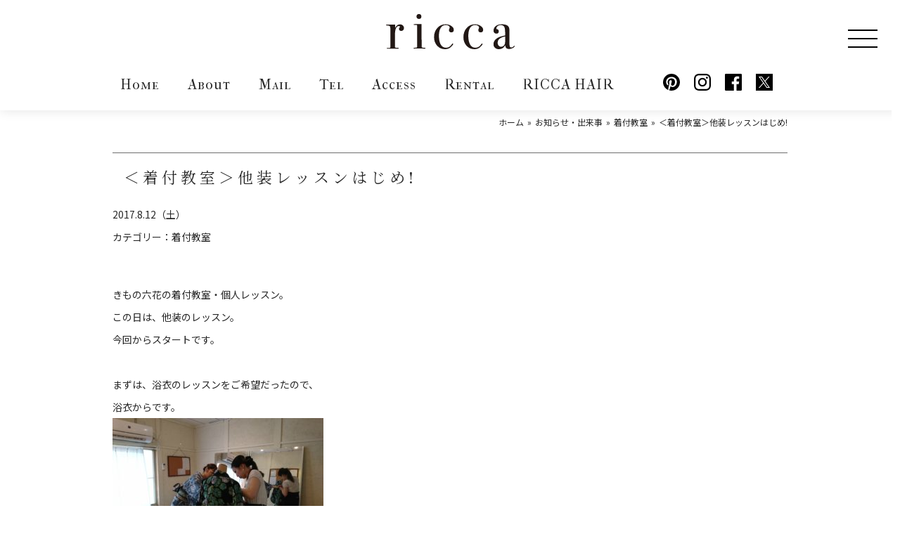

--- FILE ---
content_type: text/html; charset=UTF-8
request_url: https://ricca.co.jp/information/18284/
body_size: 11962
content:
<!DOCTYPE html>
<html lang="ja">
<head>

    <!-- Google Tag Manager -->
    <script>(function(w,d,s,l,i){w[l]=w[l]||[];w[l].push({'gtm.start':
    new Date().getTime(),event:'gtm.js'});var f=d.getElementsByTagName(s)[0],
    j=d.createElement(s),dl=l!='dataLayer'?'&l='+l:'';j.async=true;j.src=
    'https://www.googletagmanager.com/gtm.js?id='+i+dl;f.parentNode.insertBefore(j,f);
    })(window,document,'script','dataLayer','GTM-TPQCKDW');</script>
    <!-- End Google Tag Manager -->

    <!-- meta tags -->
    <meta charset="utf-8">
    <meta http-equiv="x-ua-compatible" content="ie=edge">
    <!-- <meta name="viewport" content="width=device-width, initial-scale=1, shrink-to-fit=no"> -->
    <meta name="viewport" content="width=device-width, initial-scale=1.0, minimum-scale=1.0, shrink-to-fit=no">
    <meta name="format-detection" content="telephone=no">

    <meta name='robots' content='index, follow, max-image-preview:large, max-snippet:-1, max-video-preview:-1' />

	<!-- This site is optimized with the Yoast SEO plugin v22.8 - https://yoast.com/wordpress/plugins/seo/ -->
	<title>＜着付教室＞他装レッスンはじめ! - きもの六花（ricca） | 大阪市北区中崎町 | 和裁・着付け</title>
	<meta name="description" content="＜着付教室＞他装レッスンはじめ! | きもの六花（ricca）は、大阪・北区・中崎町の和裁・着付け・着物販売・着物レンタル・和裁教室・着付け教室・和装婚礼・着物お仕立てのお店です。" />
	<link rel="canonical" href="https://ricca.co.jp/information/18284/" />
	<meta property="og:locale" content="ja_JP" />
	<meta property="og:type" content="article" />
	<meta property="og:title" content="＜着付教室＞他装レッスンはじめ! - きもの六花（ricca） | 大阪市北区中崎町 | 和裁・着付け" />
	<meta property="og:description" content="＜着付教室＞他装レッスンはじめ! | きもの六花（ricca）は、大阪・北区・中崎町の和裁・着付け・着物販売・着物レンタル・和裁教室・着付け教室・和装婚礼・着物お仕立てのお店です。" />
	<meta property="og:url" content="https://ricca.co.jp/information/18284/" />
	<meta property="og:site_name" content="きもの六花（ricca） | 大阪市北区中崎町 | 和裁・着付け" />
	<meta property="article:publisher" content="https://www.facebook.com/kimonoricca" />
	<meta property="article:modified_time" content="2017-08-12T01:18:51+00:00" />
	<meta property="og:image" content="https://ricca.co.jp/wp/wp-content/uploads/2017/08/DSC_2099.jpg" />
	<meta property="og:image:width" content="800" />
	<meta property="og:image:height" content="450" />
	<meta property="og:image:type" content="image/jpeg" />
	<meta name="twitter:card" content="summary_large_image" />
	<meta name="twitter:site" content="@kimono_ricca" />
	<script type="application/ld+json" class="yoast-schema-graph">{"@context":"https://schema.org","@graph":[{"@type":"WebPage","@id":"https://ricca.co.jp/information/18284/","url":"https://ricca.co.jp/information/18284/","name":"＜着付教室＞他装レッスンはじめ! - きもの六花（ricca） | 大阪市北区中崎町 | 和裁・着付け","isPartOf":{"@id":"https://ricca.co.jp/#website"},"primaryImageOfPage":{"@id":"https://ricca.co.jp/information/18284/#primaryimage"},"image":{"@id":"https://ricca.co.jp/information/18284/#primaryimage"},"thumbnailUrl":"https://ricca.co.jp/wp/wp-content/uploads/2017/08/DSC_2099.jpg","datePublished":"2017-08-12T01:18:40+00:00","dateModified":"2017-08-12T01:18:51+00:00","description":"＜着付教室＞他装レッスンはじめ! | きもの六花（ricca）は、大阪・北区・中崎町の和裁・着付け・着物販売・着物レンタル・和裁教室・着付け教室・和装婚礼・着物お仕立てのお店です。","breadcrumb":{"@id":"https://ricca.co.jp/information/18284/#breadcrumb"},"inLanguage":"ja","potentialAction":[{"@type":"ReadAction","target":["https://ricca.co.jp/information/18284/"]}]},{"@type":"ImageObject","inLanguage":"ja","@id":"https://ricca.co.jp/information/18284/#primaryimage","url":"https://ricca.co.jp/wp/wp-content/uploads/2017/08/DSC_2099.jpg","contentUrl":"https://ricca.co.jp/wp/wp-content/uploads/2017/08/DSC_2099.jpg","width":800,"height":450},{"@type":"BreadcrumbList","@id":"https://ricca.co.jp/information/18284/#breadcrumb","itemListElement":[{"@type":"ListItem","position":1,"name":"Home","item":"https://ricca.co.jp/"},{"@type":"ListItem","position":2,"name":"お知らせ・出来事","item":"https://ricca.co.jp/information/"},{"@type":"ListItem","position":3,"name":"着付教室","item":"https://ricca.co.jp/info-type/info-kitsuke/"},{"@type":"ListItem","position":4,"name":"＜着付教室＞他装レッスンはじめ!"}]},{"@type":"WebSite","@id":"https://ricca.co.jp/#website","url":"https://ricca.co.jp/","name":"きもの六花（ricca） | 大阪市北区中崎町 | 和裁・着付け","description":"きもの六花（ricca） は大阪・北区・中崎町の和裁・着付け・着物販売・着物レンタル・和裁教室・着付け教室・和装婚礼・着物お仕立てのお店です。","potentialAction":[{"@type":"SearchAction","target":{"@type":"EntryPoint","urlTemplate":"https://ricca.co.jp/?s={search_term_string}"},"query-input":"required name=search_term_string"}],"inLanguage":"ja"}]}</script>
	<!-- / Yoast SEO plugin. -->


<link rel='dns-prefetch' href='//ajax.googleapis.com' />
<link rel='dns-prefetch' href='//fonts.googleapis.com' />
<script type="text/javascript">
/* <![CDATA[ */
window._wpemojiSettings = {"baseUrl":"https:\/\/s.w.org\/images\/core\/emoji\/15.0.3\/72x72\/","ext":".png","svgUrl":"https:\/\/s.w.org\/images\/core\/emoji\/15.0.3\/svg\/","svgExt":".svg","source":{"concatemoji":"https:\/\/ricca.co.jp\/wp\/wp-includes\/js\/wp-emoji-release.min.js?ver=50dd4b8aeed6e6d5da8638a1c2cb3bbc"}};
/*! This file is auto-generated */
!function(i,n){var o,s,e;function c(e){try{var t={supportTests:e,timestamp:(new Date).valueOf()};sessionStorage.setItem(o,JSON.stringify(t))}catch(e){}}function p(e,t,n){e.clearRect(0,0,e.canvas.width,e.canvas.height),e.fillText(t,0,0);var t=new Uint32Array(e.getImageData(0,0,e.canvas.width,e.canvas.height).data),r=(e.clearRect(0,0,e.canvas.width,e.canvas.height),e.fillText(n,0,0),new Uint32Array(e.getImageData(0,0,e.canvas.width,e.canvas.height).data));return t.every(function(e,t){return e===r[t]})}function u(e,t,n){switch(t){case"flag":return n(e,"\ud83c\udff3\ufe0f\u200d\u26a7\ufe0f","\ud83c\udff3\ufe0f\u200b\u26a7\ufe0f")?!1:!n(e,"\ud83c\uddfa\ud83c\uddf3","\ud83c\uddfa\u200b\ud83c\uddf3")&&!n(e,"\ud83c\udff4\udb40\udc67\udb40\udc62\udb40\udc65\udb40\udc6e\udb40\udc67\udb40\udc7f","\ud83c\udff4\u200b\udb40\udc67\u200b\udb40\udc62\u200b\udb40\udc65\u200b\udb40\udc6e\u200b\udb40\udc67\u200b\udb40\udc7f");case"emoji":return!n(e,"\ud83d\udc26\u200d\u2b1b","\ud83d\udc26\u200b\u2b1b")}return!1}function f(e,t,n){var r="undefined"!=typeof WorkerGlobalScope&&self instanceof WorkerGlobalScope?new OffscreenCanvas(300,150):i.createElement("canvas"),a=r.getContext("2d",{willReadFrequently:!0}),o=(a.textBaseline="top",a.font="600 32px Arial",{});return e.forEach(function(e){o[e]=t(a,e,n)}),o}function t(e){var t=i.createElement("script");t.src=e,t.defer=!0,i.head.appendChild(t)}"undefined"!=typeof Promise&&(o="wpEmojiSettingsSupports",s=["flag","emoji"],n.supports={everything:!0,everythingExceptFlag:!0},e=new Promise(function(e){i.addEventListener("DOMContentLoaded",e,{once:!0})}),new Promise(function(t){var n=function(){try{var e=JSON.parse(sessionStorage.getItem(o));if("object"==typeof e&&"number"==typeof e.timestamp&&(new Date).valueOf()<e.timestamp+604800&&"object"==typeof e.supportTests)return e.supportTests}catch(e){}return null}();if(!n){if("undefined"!=typeof Worker&&"undefined"!=typeof OffscreenCanvas&&"undefined"!=typeof URL&&URL.createObjectURL&&"undefined"!=typeof Blob)try{var e="postMessage("+f.toString()+"("+[JSON.stringify(s),u.toString(),p.toString()].join(",")+"));",r=new Blob([e],{type:"text/javascript"}),a=new Worker(URL.createObjectURL(r),{name:"wpTestEmojiSupports"});return void(a.onmessage=function(e){c(n=e.data),a.terminate(),t(n)})}catch(e){}c(n=f(s,u,p))}t(n)}).then(function(e){for(var t in e)n.supports[t]=e[t],n.supports.everything=n.supports.everything&&n.supports[t],"flag"!==t&&(n.supports.everythingExceptFlag=n.supports.everythingExceptFlag&&n.supports[t]);n.supports.everythingExceptFlag=n.supports.everythingExceptFlag&&!n.supports.flag,n.DOMReady=!1,n.readyCallback=function(){n.DOMReady=!0}}).then(function(){return e}).then(function(){var e;n.supports.everything||(n.readyCallback(),(e=n.source||{}).concatemoji?t(e.concatemoji):e.wpemoji&&e.twemoji&&(t(e.twemoji),t(e.wpemoji)))}))}((window,document),window._wpemojiSettings);
/* ]]> */
</script>
<style id='wp-emoji-styles-inline-css' type='text/css'>

	img.wp-smiley, img.emoji {
		display: inline !important;
		border: none !important;
		box-shadow: none !important;
		height: 1em !important;
		width: 1em !important;
		margin: 0 0.07em !important;
		vertical-align: -0.1em !important;
		background: none !important;
		padding: 0 !important;
	}
</style>
<link rel='stylesheet' id='wp-block-library-css' href='https://ricca.co.jp/wp/wp-includes/css/dist/block-library/style.min.css?ver=50dd4b8aeed6e6d5da8638a1c2cb3bbc' type='text/css' media='all' />
<style id='wp-block-library-inline-css' type='text/css'>
.has-text-align-justify{text-align:justify;}
</style>
<link rel='stylesheet' id='mediaelement-css' href='https://ricca.co.jp/wp/wp-includes/js/mediaelement/mediaelementplayer-legacy.min.css?ver=4.2.17' type='text/css' media='all' />
<link rel='stylesheet' id='wp-mediaelement-css' href='https://ricca.co.jp/wp/wp-includes/js/mediaelement/wp-mediaelement.min.css?ver=50dd4b8aeed6e6d5da8638a1c2cb3bbc' type='text/css' media='all' />
<style id='jetpack-sharing-buttons-style-inline-css' type='text/css'>
.jetpack-sharing-buttons__services-list{display:flex;flex-direction:row;flex-wrap:wrap;gap:0;list-style-type:none;margin:5px;padding:0}.jetpack-sharing-buttons__services-list.has-small-icon-size{font-size:12px}.jetpack-sharing-buttons__services-list.has-normal-icon-size{font-size:16px}.jetpack-sharing-buttons__services-list.has-large-icon-size{font-size:24px}.jetpack-sharing-buttons__services-list.has-huge-icon-size{font-size:36px}@media print{.jetpack-sharing-buttons__services-list{display:none!important}}.editor-styles-wrapper .wp-block-jetpack-sharing-buttons{gap:0;padding-inline-start:0}ul.jetpack-sharing-buttons__services-list.has-background{padding:1.25em 2.375em}
</style>
<style id='classic-theme-styles-inline-css' type='text/css'>
/*! This file is auto-generated */
.wp-block-button__link{color:#fff;background-color:#32373c;border-radius:9999px;box-shadow:none;text-decoration:none;padding:calc(.667em + 2px) calc(1.333em + 2px);font-size:1.125em}.wp-block-file__button{background:#32373c;color:#fff;text-decoration:none}
</style>
<style id='global-styles-inline-css' type='text/css'>
body{--wp--preset--color--black: #000000;--wp--preset--color--cyan-bluish-gray: #abb8c3;--wp--preset--color--white: #ffffff;--wp--preset--color--pale-pink: #f78da7;--wp--preset--color--vivid-red: #cf2e2e;--wp--preset--color--luminous-vivid-orange: #ff6900;--wp--preset--color--luminous-vivid-amber: #fcb900;--wp--preset--color--light-green-cyan: #7bdcb5;--wp--preset--color--vivid-green-cyan: #00d084;--wp--preset--color--pale-cyan-blue: #8ed1fc;--wp--preset--color--vivid-cyan-blue: #0693e3;--wp--preset--color--vivid-purple: #9b51e0;--wp--preset--gradient--vivid-cyan-blue-to-vivid-purple: linear-gradient(135deg,rgba(6,147,227,1) 0%,rgb(155,81,224) 100%);--wp--preset--gradient--light-green-cyan-to-vivid-green-cyan: linear-gradient(135deg,rgb(122,220,180) 0%,rgb(0,208,130) 100%);--wp--preset--gradient--luminous-vivid-amber-to-luminous-vivid-orange: linear-gradient(135deg,rgba(252,185,0,1) 0%,rgba(255,105,0,1) 100%);--wp--preset--gradient--luminous-vivid-orange-to-vivid-red: linear-gradient(135deg,rgba(255,105,0,1) 0%,rgb(207,46,46) 100%);--wp--preset--gradient--very-light-gray-to-cyan-bluish-gray: linear-gradient(135deg,rgb(238,238,238) 0%,rgb(169,184,195) 100%);--wp--preset--gradient--cool-to-warm-spectrum: linear-gradient(135deg,rgb(74,234,220) 0%,rgb(151,120,209) 20%,rgb(207,42,186) 40%,rgb(238,44,130) 60%,rgb(251,105,98) 80%,rgb(254,248,76) 100%);--wp--preset--gradient--blush-light-purple: linear-gradient(135deg,rgb(255,206,236) 0%,rgb(152,150,240) 100%);--wp--preset--gradient--blush-bordeaux: linear-gradient(135deg,rgb(254,205,165) 0%,rgb(254,45,45) 50%,rgb(107,0,62) 100%);--wp--preset--gradient--luminous-dusk: linear-gradient(135deg,rgb(255,203,112) 0%,rgb(199,81,192) 50%,rgb(65,88,208) 100%);--wp--preset--gradient--pale-ocean: linear-gradient(135deg,rgb(255,245,203) 0%,rgb(182,227,212) 50%,rgb(51,167,181) 100%);--wp--preset--gradient--electric-grass: linear-gradient(135deg,rgb(202,248,128) 0%,rgb(113,206,126) 100%);--wp--preset--gradient--midnight: linear-gradient(135deg,rgb(2,3,129) 0%,rgb(40,116,252) 100%);--wp--preset--font-size--small: 13px;--wp--preset--font-size--medium: 20px;--wp--preset--font-size--large: 36px;--wp--preset--font-size--x-large: 42px;--wp--preset--spacing--20: 0.44rem;--wp--preset--spacing--30: 0.67rem;--wp--preset--spacing--40: 1rem;--wp--preset--spacing--50: 1.5rem;--wp--preset--spacing--60: 2.25rem;--wp--preset--spacing--70: 3.38rem;--wp--preset--spacing--80: 5.06rem;--wp--preset--shadow--natural: 6px 6px 9px rgba(0, 0, 0, 0.2);--wp--preset--shadow--deep: 12px 12px 50px rgba(0, 0, 0, 0.4);--wp--preset--shadow--sharp: 6px 6px 0px rgba(0, 0, 0, 0.2);--wp--preset--shadow--outlined: 6px 6px 0px -3px rgba(255, 255, 255, 1), 6px 6px rgba(0, 0, 0, 1);--wp--preset--shadow--crisp: 6px 6px 0px rgba(0, 0, 0, 1);}:where(.is-layout-flex){gap: 0.5em;}:where(.is-layout-grid){gap: 0.5em;}body .is-layout-flex{display: flex;}body .is-layout-flex{flex-wrap: wrap;align-items: center;}body .is-layout-flex > *{margin: 0;}body .is-layout-grid{display: grid;}body .is-layout-grid > *{margin: 0;}:where(.wp-block-columns.is-layout-flex){gap: 2em;}:where(.wp-block-columns.is-layout-grid){gap: 2em;}:where(.wp-block-post-template.is-layout-flex){gap: 1.25em;}:where(.wp-block-post-template.is-layout-grid){gap: 1.25em;}.has-black-color{color: var(--wp--preset--color--black) !important;}.has-cyan-bluish-gray-color{color: var(--wp--preset--color--cyan-bluish-gray) !important;}.has-white-color{color: var(--wp--preset--color--white) !important;}.has-pale-pink-color{color: var(--wp--preset--color--pale-pink) !important;}.has-vivid-red-color{color: var(--wp--preset--color--vivid-red) !important;}.has-luminous-vivid-orange-color{color: var(--wp--preset--color--luminous-vivid-orange) !important;}.has-luminous-vivid-amber-color{color: var(--wp--preset--color--luminous-vivid-amber) !important;}.has-light-green-cyan-color{color: var(--wp--preset--color--light-green-cyan) !important;}.has-vivid-green-cyan-color{color: var(--wp--preset--color--vivid-green-cyan) !important;}.has-pale-cyan-blue-color{color: var(--wp--preset--color--pale-cyan-blue) !important;}.has-vivid-cyan-blue-color{color: var(--wp--preset--color--vivid-cyan-blue) !important;}.has-vivid-purple-color{color: var(--wp--preset--color--vivid-purple) !important;}.has-black-background-color{background-color: var(--wp--preset--color--black) !important;}.has-cyan-bluish-gray-background-color{background-color: var(--wp--preset--color--cyan-bluish-gray) !important;}.has-white-background-color{background-color: var(--wp--preset--color--white) !important;}.has-pale-pink-background-color{background-color: var(--wp--preset--color--pale-pink) !important;}.has-vivid-red-background-color{background-color: var(--wp--preset--color--vivid-red) !important;}.has-luminous-vivid-orange-background-color{background-color: var(--wp--preset--color--luminous-vivid-orange) !important;}.has-luminous-vivid-amber-background-color{background-color: var(--wp--preset--color--luminous-vivid-amber) !important;}.has-light-green-cyan-background-color{background-color: var(--wp--preset--color--light-green-cyan) !important;}.has-vivid-green-cyan-background-color{background-color: var(--wp--preset--color--vivid-green-cyan) !important;}.has-pale-cyan-blue-background-color{background-color: var(--wp--preset--color--pale-cyan-blue) !important;}.has-vivid-cyan-blue-background-color{background-color: var(--wp--preset--color--vivid-cyan-blue) !important;}.has-vivid-purple-background-color{background-color: var(--wp--preset--color--vivid-purple) !important;}.has-black-border-color{border-color: var(--wp--preset--color--black) !important;}.has-cyan-bluish-gray-border-color{border-color: var(--wp--preset--color--cyan-bluish-gray) !important;}.has-white-border-color{border-color: var(--wp--preset--color--white) !important;}.has-pale-pink-border-color{border-color: var(--wp--preset--color--pale-pink) !important;}.has-vivid-red-border-color{border-color: var(--wp--preset--color--vivid-red) !important;}.has-luminous-vivid-orange-border-color{border-color: var(--wp--preset--color--luminous-vivid-orange) !important;}.has-luminous-vivid-amber-border-color{border-color: var(--wp--preset--color--luminous-vivid-amber) !important;}.has-light-green-cyan-border-color{border-color: var(--wp--preset--color--light-green-cyan) !important;}.has-vivid-green-cyan-border-color{border-color: var(--wp--preset--color--vivid-green-cyan) !important;}.has-pale-cyan-blue-border-color{border-color: var(--wp--preset--color--pale-cyan-blue) !important;}.has-vivid-cyan-blue-border-color{border-color: var(--wp--preset--color--vivid-cyan-blue) !important;}.has-vivid-purple-border-color{border-color: var(--wp--preset--color--vivid-purple) !important;}.has-vivid-cyan-blue-to-vivid-purple-gradient-background{background: var(--wp--preset--gradient--vivid-cyan-blue-to-vivid-purple) !important;}.has-light-green-cyan-to-vivid-green-cyan-gradient-background{background: var(--wp--preset--gradient--light-green-cyan-to-vivid-green-cyan) !important;}.has-luminous-vivid-amber-to-luminous-vivid-orange-gradient-background{background: var(--wp--preset--gradient--luminous-vivid-amber-to-luminous-vivid-orange) !important;}.has-luminous-vivid-orange-to-vivid-red-gradient-background{background: var(--wp--preset--gradient--luminous-vivid-orange-to-vivid-red) !important;}.has-very-light-gray-to-cyan-bluish-gray-gradient-background{background: var(--wp--preset--gradient--very-light-gray-to-cyan-bluish-gray) !important;}.has-cool-to-warm-spectrum-gradient-background{background: var(--wp--preset--gradient--cool-to-warm-spectrum) !important;}.has-blush-light-purple-gradient-background{background: var(--wp--preset--gradient--blush-light-purple) !important;}.has-blush-bordeaux-gradient-background{background: var(--wp--preset--gradient--blush-bordeaux) !important;}.has-luminous-dusk-gradient-background{background: var(--wp--preset--gradient--luminous-dusk) !important;}.has-pale-ocean-gradient-background{background: var(--wp--preset--gradient--pale-ocean) !important;}.has-electric-grass-gradient-background{background: var(--wp--preset--gradient--electric-grass) !important;}.has-midnight-gradient-background{background: var(--wp--preset--gradient--midnight) !important;}.has-small-font-size{font-size: var(--wp--preset--font-size--small) !important;}.has-medium-font-size{font-size: var(--wp--preset--font-size--medium) !important;}.has-large-font-size{font-size: var(--wp--preset--font-size--large) !important;}.has-x-large-font-size{font-size: var(--wp--preset--font-size--x-large) !important;}
.wp-block-navigation a:where(:not(.wp-element-button)){color: inherit;}
:where(.wp-block-post-template.is-layout-flex){gap: 1.25em;}:where(.wp-block-post-template.is-layout-grid){gap: 1.25em;}
:where(.wp-block-columns.is-layout-flex){gap: 2em;}:where(.wp-block-columns.is-layout-grid){gap: 2em;}
.wp-block-pullquote{font-size: 1.5em;line-height: 1.6;}
</style>
<link rel='stylesheet' id='contact-form-7-css' href='https://ricca.co.jp/wp/wp-content/plugins/contact-form-7/includes/css/styles.css?ver=5.9.5' type='text/css' media='all' />
<link rel='stylesheet' id='wp-pagenavi-css' href='https://ricca.co.jp/wp/wp-content/plugins/wp-pagenavi/pagenavi-css.css?ver=2.70' type='text/css' media='all' />
<link rel='stylesheet' id='fonts-google-css-css' href='//fonts.googleapis.com/css?family=Allura%7CIM+Fell+French+Canon+SC%7CNoto+Sans+JP%3A400%2C700%7CNoto+Serif+JP%3A400%2C700&#038;display=swap%22&#038;ver=50dd4b8aeed6e6d5da8638a1c2cb3bbc' type='text/css' media='all' />
<link rel='stylesheet' id='colorbox-css-css' href='https://ricca.co.jp/wp/wp-content/themes/ricca/assets/js/colorbox/colorbox.min.css?ver=50dd4b8aeed6e6d5da8638a1c2cb3bbc' type='text/css' media='all' />
<link rel='stylesheet' id='stylesheet-css-css' href='https://ricca.co.jp/wp/wp-content/themes/ricca/style.css?ver=50dd4b8aeed6e6d5da8638a1c2cb3bbc' type='text/css' media='all' />
<link rel='stylesheet' id='style-css-css' href='https://ricca.co.jp/wp/wp-content/themes/ricca/assets/css/style.min.css?ver=50dd4b8aeed6e6d5da8638a1c2cb3bbc' type='text/css' media='all' />
<link rel='stylesheet' id='ie-css-css' href='https://ricca.co.jp/wp/wp-content/themes/ricca/assets/css/ie.min.css?ver=50dd4b8aeed6e6d5da8638a1c2cb3bbc' type='text/css' media='all' />
<link rel='stylesheet' id='unique-cms-css-css' href='https://ricca.co.jp/wp/wp-content/themes/ricca/assets/css/cms.min.css?ver=50dd4b8aeed6e6d5da8638a1c2cb3bbc' type='text/css' media='all' />
<script type="text/javascript" src="//ajax.googleapis.com/ajax/libs/jquery/3.3.1/jquery.min.js?ver=50dd4b8aeed6e6d5da8638a1c2cb3bbc" id="jquery-js"></script>
<link rel="https://api.w.org/" href="https://ricca.co.jp/wp-json/" /><link rel='shortlink' href='https://ricca.co.jp/?p=18284' />
<link rel="alternate" type="application/json+oembed" href="https://ricca.co.jp/wp-json/oembed/1.0/embed?url=https%3A%2F%2Fricca.co.jp%2Finformation%2F18284%2F" />
<link rel="alternate" type="text/xml+oembed" href="https://ricca.co.jp/wp-json/oembed/1.0/embed?url=https%3A%2F%2Fricca.co.jp%2Finformation%2F18284%2F&#038;format=xml" />
<link rel="Shortcut Icon" type="image/x-icon" href="https://ricca.co.jp/wp/wp-content/uploads/2014/03/favicon.ico" />
<link rel="apple-touch-icon-precomposed" href="https://ricca.co.jp/wp/wp-content/uploads/2014/02/favicon-032.png" />
</head>

<body id="%ef%bc%9c%e7%9d%80%e4%bb%98%e6%95%99%e5%ae%a4%ef%bc%9e%e4%bb%96%e8%a3%85%e3%83%ac%e3%83%83%e3%82%b9%e3%83%b3%e3%81%af%e3%81%98%e3%82%81-id" class="information-template-default single single-information postid-18284">

<!-- Google Tag Manager (noscript) -->
<noscript><iframe src="https://www.googletagmanager.com/ns.html?id=GTM-TPQCKDW"
height="0" width="0" style="display:none;visibility:hidden"></iframe></noscript>
<!-- End Google Tag Manager (noscript) -->

<header class="header">
    <div class="container">
    <p class="logo"><a href="https://ricca.co.jp/" rel="home"><img src="https://ricca.co.jp/wp/wp-content/themes/ricca/assets/images/loop/logo.svg" alt="ricca"></a></p>
    <div class="nav_wrap">
        <nav class="gnav__first">
            <ul>
                <li><a href="https://ricca.co.jp/">Home</a></li>
                <li><a href="https://ricca.co.jp/store/">About</a></li>
                <li><a href="https://ricca.co.jp/contact/">Mail</a></li>
                <li><a href="https://ricca.co.jp/store/">Tel</a></li>
                <li><a href="https://ricca.co.jp/store//#str_map_omote">Access</a></li>
                <li><a href="https://ricca.co.jp/rental/">Rental</a></li>
                <li><a href="http://ricca-hair.com/" target="_blank" rel="noopener">RICCA HAIR<!--  DESIGN --></a></li>
            </ul>
        </nav>
        <nav class="gnav__sns">
    <ul>
        <li><a href="//www.pinterest.jp/kimonoricca/" target="_blank" rel="noopener"><img src="https://ricca.co.jp/wp/wp-content/themes/ricca/assets/images/loop/icon-pinterest.svg" alt="Pinterest"></a></li>
        <li><a href="//www.instagram.com/kimonoricca/" target="_blank" rel="noopener"><img src="https://ricca.co.jp/wp/wp-content/themes/ricca/assets/images/loop/icon-instagram.svg" alt="Instagram"></a></li>
        <li><a href="//www.facebook.com/kimonoricca" target="_blank" rel="noopener"><img src="https://ricca.co.jp/wp/wp-content/themes/ricca/assets/images/loop/icon-facebook.svg" alt="Facebook"></a></li>
        <li><a href="//twitter.com/kimono_ricca" target="_blank" rel="noopener"><img src="https://ricca.co.jp/wp/wp-content/themes/ricca/assets/images/loop/icon-x.svg" alt="X"></a></li>
    </ul>
</nav>        <div class="zdo_drawer_menu gnav__second--wrap">
            <div class="zdo_drawer_bg"></div>
            <button type="button" class="zdo_drawer_button">
                <span class="zdo_drawer_bar zdo_drawer_bar1"></span>
                <span class="zdo_drawer_bar zdo_drawer_bar2"></span>
                <span class="zdo_drawer_bar zdo_drawer_bar3"></span>
                <!-- <span class="zdo_drawer_menu_text zdo_drawer_text">MENU</span>
                <span class="zdo_drawer_close zdo_drawer_text">CLOSE</span> -->
            </button>
            <nav class="zdo_drawer_nav_wrapper gnav__second">
                <ul class="zdo_drawer_nav">
                    <li><nav class="gnav__sns">
    <ul>
        <li><a href="//www.pinterest.jp/kimonoricca/" target="_blank" rel="noopener"><img src="https://ricca.co.jp/wp/wp-content/themes/ricca/assets/images/loop/icon-pinterest.svg" alt="Pinterest"></a></li>
        <li><a href="//www.instagram.com/kimonoricca/" target="_blank" rel="noopener"><img src="https://ricca.co.jp/wp/wp-content/themes/ricca/assets/images/loop/icon-instagram.svg" alt="Instagram"></a></li>
        <li><a href="//www.facebook.com/kimonoricca" target="_blank" rel="noopener"><img src="https://ricca.co.jp/wp/wp-content/themes/ricca/assets/images/loop/icon-facebook.svg" alt="Facebook"></a></li>
        <li><a href="//twitter.com/kimono_ricca" target="_blank" rel="noopener"><img src="https://ricca.co.jp/wp/wp-content/themes/ricca/assets/images/loop/icon-x.svg" alt="X"></a></li>
    </ul>
</nav></li>
                    <li>
                        <strong class="gnav__second--title">Rental</strong>
                        <ul>
                            <li><a href="https://ricca.co.jp/rental/">レンタル着物について</a></li>
                            <li><a href="https://ricca.co.jp/kitsuke/">着付・ヘアメイク料金表</a></li>
                            <li>
                                                                                                                                    <a href="https://ricca.co.jp/coordi-type/" target="_blank" rel="noopener">レンタルブログ</a>
                                                            </li>
                            <li>
                                                                                                                                    <a href="https://ricca.co.jp/coordi-tpo/" target="_blank" rel="noopener">レンタルカタログ</a>
                                                            </li>
                        </ul>
                    </li>
                    <li>
                        <strong class="gnav__second--title">Photo Studio</strong>
                        <ul>
                            <li><a href="https://siki.ricca.co.jp/" target="blank">写真撮影プラン</a></li>
                        </ul>
                    </li>
                    <li>
                        <strong class="gnav__second--title">Lesson</strong>
                        <ul>
                            <li><a href="https://ricca.co.jp/wasai-class/">和裁教室</a></li>
                            <li><a href="https://ricca.co.jp/kitsuke-class/">着付教室</a></li>
                            <li><a href="https://ricca.co.jp/shishu-haneri-class/">手刺繍半襟教室</a></li>
                            <!-- <li><a href="https://ricca.co.jp/information/18284/">ヘアアレンジレッスン</a></li> -->
                            <!-- <li><a href="https://ricca-hair.com/make-lesson/" target="_blank" rel="noopener">ヘアアレンジレッスン<br><span class="fs--s">※ヘアアレンジレッスンはすぐ近くの<br>美容室RICCAにお越し下さい。</span></a></li> -->
                            <!-- <li><a href="https://ricca.co.jp/?page_id=1269">つまみ細工教室</a></li>
                            <li><a href="https://ricca.co.jp/?page_id=1271">お細工物教室</a></li>
                            <li><a href="https://ricca.co.jp/?page_id=1273">コスメ作り教室</a></li>
                            <li><a href="https://ricca.co.jp/?page_id=26431">moko刺しゅう教室</a></li> -->
                        </ul>
                    </li>
                    <li>
                        <strong class="gnav__second--title">Product</strong>
                        <ul>
                            <li><a href="https://ricca.co.jp/ositate-onaoshi/">お仕立て</a></li>
                            <li><a href="https://ricca.co.jp/info-type/info-shouhin/">商品</a></li>
                        </ul>
                    </li>
                    <li>
                        <strong class="gnav__second--title">Repair</strong>
                        <ul>
                            <li><a href="https://ricca.co.jp/ositate-onaoshi//#onaoshi">お直し</a></li>
                            <li><a href="https://ricca.co.jp/oteire/">お手入れ</a></li>
                        </ul>
                    </li>
                    <li>
                        <strong class="gnav__second--title">About</strong>
                        <ul>
                            <li><a href="https://ricca.co.jp/store/">お店紹介</a></li>
                            <li><a href="https://ricca.co.jp/store//#str_map_omote">Map</a></li>
                            <li><a href="https://ricca.co.jp/contact/">お問合せ</a></li>
                        </ul>
                    </li>
                    <li>
                        <strong class="gnav__second--title">Blog</strong>
                        <ul>
                            <li>
                                <!--                                                                                                     <a href="https://ricca.co.jp/information/" target="_blank" rel="noopener">お知らせ・出来事</a>
                                 -->
                                <ul class="list--square flex-wrap blog__cat-box">
    <li class="flex-wrap__items"><a href="https://ricca.co.jp/info-type/info-eigyou/">お知らせ・イベント</a></li><li class="flex-wrap__items"><a href="https://ricca.co.jp/info-type/info-shouhin/">商品</a></li><li class="flex-wrap__items"><a href="https://ricca.co.jp/info-type/info-oshitate/">お仕立て・お直し・お手入れ</a></li><li class="flex-wrap__items"><a href="https://ricca.co.jp/info-type/info-kitsuke-make-hairset/">着付け・メイク・ヘアセット・写真撮影</a></li><li class="flex-wrap__items"><a href="https://ricca.co.jp/info-type/info-wasai/">和裁教室</a></li><li class="flex-wrap__items"><a href="https://ricca.co.jp/info-type/info-kitsuke/">着付教室</a></li><li class="flex-wrap__items"><a href="https://ricca.co.jp/info-type/info-okeiko/">ricca'sおけいこ</a></li><li class="flex-wrap__items"><a href="https://ricca.co.jp/info-type/info-media/">メディア</a></li>    <li class="flex-wrap__items">
        <!-- RICCA HAIR blog -->
        <a href="http://ricca-hair.com/category/blog/" target="_blank">RICCA HAIR blog</a>
                            </li>
</ul>                            </li>
                        </ul>
                    </li>
                    <li>
                        <strong class="gnav__second--title">Ricca Hair</strong>
                        <ul>
                            <li><a href="http://ricca-hair.com/menu/" target="_blank" rel="noopener">Menu</a></li>
                            <!-- <li><a href="http://ricca-hair.com/reserve/" target="_blank" rel="noopener">予約</a></li> -->
                        </ul>
                    </li>
                </ul>
            </nav>
        </div>
    </div>
</div>
</header>

<div class="wrap container-fluid">

        <div class="container">
        <ul class="breadcrumbs">
            <!-- Breadcrumb NavXT 7.3.0 -->
<li itemscope itemtype="http://data-vocabulary.org/Breadcrumb"><a title="きもの六花（ricca） | 大阪市北区中崎町 | 和裁・着付け" href="https://ricca.co.jp" itemprop="url"><span itemprop="title">ホーム</span></a></li><li itemscope itemtype="http://data-vocabulary.org/Breadcrumb"><a title="お知らせ・出来事" href="https://ricca.co.jp/information/" itemprop="url"><span itemprop="title">お知らせ・出来事</span></a></li><li itemscope itemtype="http://data-vocabulary.org/Breadcrumb"><a title="着付教室 category archives." href="https://ricca.co.jp/info-type/info-kitsuke/" itemprop="url"><span itemprop="title">着付教室</span></a></li><li itemscope itemtype="http://data-vocabulary.org/Breadcrumb"><a title="＜着付教室＞他装レッスンはじめ!" href="https://ricca.co.jp/information/18284/" itemprop="url"><span itemprop="title">＜着付教室＞他装レッスンはじめ!</span></a></li>        </ul>
    </div>
    
<section class="container container--bottom">

    <article id="post-18284" class="container__in post-18284 information type-information status-publish has-post-thumbnail hentry info-type-info-kitsuke">
        <div class="container__in">
            <h1 class="t3 wf-mincho entry-title">＜着付教室＞他装レッスンはじめ!</h1>
            <ul class="meta_list">
                                    <li><time class="date updated" datetime="2017-08-12T10:18:40+09:00">2017.8.12（土）</time></li>
                                <li>
                カテゴリー：<a href="https://ricca.co.jp/info-type/info-kitsuke/" rel="tag">着付教室</a>                                </li>
            </ul>
        </div>

            <div class="the--content"><p>きもの六花の着付教室・個人レッスン。</p>
<p>この日は、他装のレッスン。</p>
<p>今回からスタートです。</p>
<p>&nbsp;</p>
<p>まずは、浴衣のレッスンをご希望だったので、</p>
<p>浴衣からです。</p>
<p><img fetchpriority="high" decoding="async" class="alignnone size-medium wp-image-18286" src="https://ricca.co.jp/wp/wp-content/uploads/2017/08/DSC_2099-300x169.jpg" alt="" width="300" height="169" srcset="https://ricca.co.jp/wp/wp-content/uploads/2017/08/DSC_2099-300x169.jpg 300w, https://ricca.co.jp/wp/wp-content/uploads/2017/08/DSC_2099-768x432.jpg 768w, https://ricca.co.jp/wp/wp-content/uploads/2017/08/DSC_2099.jpg 800w" sizes="(max-width: 300px) 100vw, 300px" /></p>
<p>時期的に着せる機会も多いとのことで、</p>
<p>しっかり練習されてます。</p>
<p>意外と浴衣着せるのって難しいんですよね。</p>
<p>個人レッスンなので、わからないところは、すぐに聞いて解決できるので、</p>
<p>上達が早いです。</p>
<p><img decoding="async" class="alignnone size-medium wp-image-18285" src="https://ricca.co.jp/wp/wp-content/uploads/2017/08/DSC_2097-300x169.jpg" alt="" width="300" height="169" srcset="https://ricca.co.jp/wp/wp-content/uploads/2017/08/DSC_2097-300x169.jpg 300w, https://ricca.co.jp/wp/wp-content/uploads/2017/08/DSC_2097-768x432.jpg 768w, https://ricca.co.jp/wp/wp-content/uploads/2017/08/DSC_2097.jpg 800w" sizes="(max-width: 300px) 100vw, 300px" /></p>
<p>&nbsp;</p>
<p>他装も自装も個人レッスンです。</p>
<p>お好きな時からはじめられます。</p>
<p>レッスン日時も都合に合わせて調整いたしますので、</p>
<p>お気軽にご相談ください。</p>
<p>&nbsp;</p>
<p><a href="https://ricca.co.jp/wp/kitsuke-class/"><img decoding="async" class="alignnone size-full wp-image-18287" src="https://ricca.co.jp/wp/wp-content/uploads/2017/08/main_bnr_kitsu-cls-h.jpg" alt="" width="250" height="80" /></a></p>
<p>&nbsp;</p>
</div>
        <ul id="situ_s_list">
                                                </ul>
            
    </article>

    <div class="container__in">
          <div id="social_wrap" class="cf">
    <!-- Facebook -->
    <div class="socialbox facebook-box">
      <div class="fb-like" data-href="https://www.facebook.com/kimonoricca" data-layout="button" data-action="like" data-show-faces="true" data-share="true" font="arial"></div>
    </div>
    <!-- /Facebook -->
    <!-- Twitter -->
    <div class="socialbox twitter-box">
      <a href="https://twitter.com/share" class="twitter-share-button" data-url="https://twitter.com/kimono_ricca/" data-via="kimono_ricca" data-lang="ja" data-count="none" data-hashtags="kimono_ricca">ツイート</a>
    </div>
    <!-- /Twitter -->
  </div>
  <!-- Social Button Scripts -->
  <div id="fb-root"></div>
    <script>(function(d, s, id) {
      var js, fjs = d.getElementsByTagName(s)[0];
      if (d.getElementById(id)) return;
      js = d.createElement(s); js.id = id;
      js.src = "//connect.facebook.net/ja_JP/all.js#xfbml=1";
      fjs.parentNode.insertBefore(js, fjs);
    }(document, 'script', 'facebook-jssdk'));</script>

    <script>!function(d,s,id){var js,fjs=d.getElementsByTagName(s)[0],p=/^http:/.test(d.location)?'http':'https';if(!d.getElementById(id)){js=d.createElement(s);js.id=id;js.src=p+'://platform.twitter.com/widgets.js';fjs.parentNode.insertBefore(js,fjs);}}(document, 'script', 'twitter-wjs');</script>
    <!-- /Social Button Scripts -->
      </div>

    <ul class="pn_post_link box box--glay">
        <li><a href="https://ricca.co.jp/information/18283/" rel="prev"><span class="meta-nav">&#171;</span> ８月１４日(月)〜１６日(水)夏季休業のお知らせ</a></li>
        <li><a href="https://ricca.co.jp/information/18304/" rel="next">〈和裁教室〉男性のお生徒さんもいます。 <span class="meta-nav">&#187;</span></a></li>
    </ul>

    
</section>

<section class="container container--bottom">
    <article><h2 class="t2__bg ta--center">コーディネートギャラリー</h2>
<div class="code_model-wrap">
    <section id="co-type" class="code_model">
        <p class="btn--glay"><a href="https://ricca.co.jp/coordi-type/">レンタルブログの一覧</a></p>
        <ul class="info_list_ph">
        <li class="mb--20">
                <a href="https://ricca.co.jp/kimono-type/%e3%83%95%e3%82%a9%e3%83%88%e3%82%b9%e3%82%bf%e3%82%b8%e3%82%aa%e3%80%80siki">
                                            <img width="150" height="150" src="https://ricca.co.jp/wp/wp-content/uploads/2025/12/1-2-150x150.jpeg" class=" wp-post-image" alt="＜レンタルきもの＞七五三　五歳　訪問着" title="＜レンタルきもの＞七五三　五歳　訪問着" decoding="async" loading="lazy" />                        <h3 class="fw--bold wf-mincho">フォトスタジオ　Siki</h3>
        </a>
    </li>
            <li class="mb--20">
                <a href="https://ricca.co.jp/kimono-type/blog-men">
                                            <img width="150" height="150" src="https://ricca.co.jp/wp/wp-content/uploads/2025/09/DC7Q9353-150x150.jpeg" class=" wp-post-image" alt="＜レンタルきもの＞お食事　夏着物" title="＜レンタルきもの＞お食事　夏着物" decoding="async" loading="lazy" />                        <h3 class="fw--bold wf-mincho">男物着物</h3>
        </a>
    </li>
            <li class="mb--20">
                <a href="https://ricca.co.jp/kimono-type/blog-seijin">
                                            <img width="150" height="150" src="https://ricca.co.jp/wp/wp-content/uploads/2025/06/6aad859c227c65ffe35c72be12c3495c-150x150.jpeg" class=" wp-post-image" alt="＜撮影・一部レンタル＞成人式　後撮り" title="＜撮影・一部レンタル＞成人式　後撮り" decoding="async" loading="lazy" />                        <h3 class="fw--bold wf-mincho">成人式</h3>
        </a>
    </li>
            <li class="mb--20">
                <a href="https://ricca.co.jp/kimono-type/blog-party">
                                            <img width="150" height="150" src="https://ricca.co.jp/wp/wp-content/uploads/2025/06/DC7Q8742-150x150.jpeg" class=" wp-post-image" alt="＜レンタルきもの＞結婚式　色留袖" title="＜レンタルきもの＞結婚式　色留袖" decoding="async" loading="lazy" />                        <h3 class="fw--bold wf-mincho">結婚式・パーティー・顔合わせなど</h3>
        </a>
    </li>
            <li class="mb--20">
                <a href="https://ricca.co.jp/kimono-type/blog-753">
                                            <img width="150" height="150" src="https://ricca.co.jp/wp/wp-content/uploads/2025/12/DC7Q0080-150x150.jpeg" class=" wp-post-image" alt="＜レンタルきもの＞七五三　七歳" title="＜レンタルきもの＞七五三　七歳" decoding="async" loading="lazy" />                        <h3 class="fw--bold wf-mincho">七五三</h3>
        </a>
    </li>
            <li class="mb--20">
                <a href="https://ricca.co.jp/kimono-type/blog-omiya">
                                            <img width="150" height="150" src="https://ricca.co.jp/wp/wp-content/uploads/2025/05/DC7Q7751-150x150.jpeg" class=" wp-post-image" alt="＜レンタルきもの＞お宮参り　訪問着" title="＜レンタルきもの＞お宮参り　訪問着" decoding="async" loading="lazy" />                        <h3 class="fw--bold wf-mincho">お宮参り・赤ちゃん着物</h3>
        </a>
    </li>
            <li class="mb--20">
                <a href="https://ricca.co.jp/kimono-type/blog-jyusanmairi">
                                            <img width="150" height="150" src="https://ricca.co.jp/wp/wp-content/uploads/2025/05/DC7Q8343-150x150.jpeg" class=" wp-post-image" alt="＜レンタルきもの＞十三参り　振袖" title="＜レンタルきもの＞十三参り　振袖" decoding="async" loading="lazy" />                        <h3 class="fw--bold wf-mincho">十三参り</h3>
        </a>
    </li>
            <li class="mb--20">
                <a href="https://ricca.co.jp/kimono-type/blog-hakama">
                                            <img width="150" height="150" src="https://ricca.co.jp/wp/wp-content/uploads/2025/04/DC7Q7707-150x150.jpeg" class=" wp-post-image" alt="＜レンタルきもの＞卒業式　袴" title="＜レンタルきもの＞卒業式　袴" decoding="async" loading="lazy" />                        <h3 class="fw--bold wf-mincho">卒業式・袴</h3>
        </a>
    </li>
            <li class="mb--20">
                <a href="https://ricca.co.jp/kimono-type/blog-mom">
                                            <img width="150" height="150" src="https://ricca.co.jp/wp/wp-content/uploads/2025/04/DC7Q8221-150x150.jpeg" class=" wp-post-image" alt="＜レンタルきもの＞入学式　訪問着" title="＜レンタルきもの＞入学式　訪問着" decoding="async" loading="lazy" />                        <h3 class="fw--bold wf-mincho">卒入学式・卒入園式 ・お母さん着物</h3>
        </a>
    </li>
            <li class="mb--20">
                <a href="https://ricca.co.jp/kimono-type/blog-tea-party">
                                            <img width="150" height="150" src="https://ricca.co.jp/wp/wp-content/uploads/2023/07/IMG_4884-150x150.jpeg" class=" wp-post-image" alt="＜レンタルきもの＞お茶会　訪問着" title="＜レンタルきもの＞お茶会　訪問着" decoding="async" loading="lazy" />                        <h3 class="fw--bold wf-mincho">お茶会</h3>
        </a>
    </li>
            <li class="mb--20">
                <a href="https://ricca.co.jp/kimono-type/blog-yukata">
                                            <img width="150" height="150" src="https://ricca.co.jp/wp/wp-content/uploads/2025/09/IMG_1919-150x150.jpeg" class=" wp-post-image" alt="＜レンタルきもの＞夏祭り　浴衣" title="＜レンタルきもの＞夏祭り　浴衣" decoding="async" loading="lazy" />                        <h3 class="fw--bold wf-mincho">浴衣・夏祭り・花火大会</h3>
        </a>
    </li>
            <li class="mb--20">
                <a href="https://ricca.co.jp/kimono-type/blog-go-out">
                                            <img width="150" height="150" src="https://ricca.co.jp/wp/wp-content/uploads/2025/06/DC7Q8672-150x150.jpeg" class=" wp-post-image" alt="＜レンタルきもの＞記念撮影へ　訪問着" title="＜レンタルきもの＞記念撮影へ　訪問着" decoding="async" loading="lazy" />                        <h3 class="fw--bold wf-mincho">お出掛け</h3>
        </a>
    </li>
            <li class="mb--20">
                <a href="https://ricca.co.jp/kimono-type/blog-casual">
                                            <img width="150" height="150" src="https://ricca.co.jp/wp/wp-content/uploads/2025/09/IMG_1949-150x150.jpeg" class=" wp-post-image" alt="＜レンタルきもの＞お出かけ　夏着物" title="＜レンタルきもの＞お出かけ　夏着物" decoding="async" loading="lazy" />                        <h3 class="fw--bold wf-mincho">普段着</h3>
        </a>
    </li>
    </ul>
    </section>
    <section id="co-tpo" class="code_model">
        <p class="btn--glay"><a href="https://ricca.co.jp/coordi-tpo/">レンタルカタログの一覧</a></p>
        <div class="container__in tpo-catalog-seijin"><a href="https://ricca.co.jp/tpo-type/tpo-catalog-seijin/"><h3 class="t3">成人式振袖レンタルカタログ</h3></a><ul class="list--square"><li><a href="https://ricca.co.jp/tpo-type/tpo-catalog-seijin_red/">赤系</a></li><li><a href="https://ricca.co.jp/tpo-type/tpo-catalog-seijin_blue/">青・水色系</a></li><li><a href="https://ricca.co.jp/tpo-type/tpo-catalog-seijin_pink/">ピンク系</a></li><li><a href="https://ricca.co.jp/tpo-type/tpo-catalog-seijin_orenji/">オレンジ系</a></li><li><a href="https://ricca.co.jp/tpo-type/tpo-catalog-seijin_green/">緑系</a></li><li><a href="https://ricca.co.jp/tpo-type/tpo-catalog-seijin_yellow/">黄色系</a></li><li><a href="https://ricca.co.jp/tpo-type/tpo-catalog-seijin_classic/">白系</a></li><li><a href="https://ricca.co.jp/tpo-type/tpo-catalog-seijin_modern/">黒系</a></li><li><a href="https://ricca.co.jp/tpo-type/tpo-catalog-seijin_antique/">紫・グレー系</a></li></ul></div><div class="container__in tpo-catalog-753"><a href="https://ricca.co.jp/tpo-type/tpo-catalog-753/"><h3 class="t3">七五三きものレンタルカタログ</h3></a><ul class="list--square"><li><a href="https://ricca.co.jp/tpo-type/tpo-catalog-753_7yeargirl/">七歳女の子</a></li><li><a href="https://ricca.co.jp/tpo-type/tpo-catalog-753_5yearboy/">五歳男の子</a></li><li><a href="https://ricca.co.jp/tpo-type/tpo-catalog-753_3yeargirl/">三歳女の子</a></li><li><a href="https://ricca.co.jp/tpo-type/tpo-catalog-753_3yearboy/">三歳男の子</a></li></ul></div><div class="container__in tpo-catalog-omiya"><a href="https://ricca.co.jp/tpo-type/tpo-catalog-omiya/"><h3 class="t3">お宮参りのレンタルカタログ</h3></a><ul class="list--square"><li><a href="https://ricca.co.jp/tpo-type/tpo-catalog-omiya_boy/">男の子</a></li><li><a href="https://ricca.co.jp/tpo-type/tpo-catalog-omiya_girl/">女の子</a></li></ul></div><div class="container__in tpo-catalog-party"><a href="https://ricca.co.jp/tpo-type/tpo-catalog-party/"><h3 class="t3">結婚式パーティーきものレンタルカタログ</h3></a><ul class="list--square"><li><a href="https://ricca.co.jp/tpo-type/tpo-catalog-party_awase/">訪問着（袷）</a></li><li><a href="https://ricca.co.jp/tpo-type/tpo-catalog-party_hurisode/">振袖</a></li><li><a href="https://ricca.co.jp/tpo-type/tpo-catalog-party_irotomesode/">色留袖（袷）</a></li><li><a href="https://ricca.co.jp/tpo-type/tpo-catalog-party_tomesode/">黒留袖（袷）</a></li><li><a href="https://ricca.co.jp/tpo-type/tpo-catalog-party_chuhuri/">中振袖</a></li><li><a href="https://ricca.co.jp/tpo-type/tpo-catalog-party_awase-s/">色無地（袷）</a></li><li><a href="https://ricca.co.jp/tpo-type/tpo-catalog-party_hitoe/">訪問着（単衣）</a></li><li><a href="https://ricca.co.jp/tpo-type/tpo-catalog-party_tomesode_h/">黒留袖（単衣）</a></li><li><a href="https://ricca.co.jp/tpo-type/tpo-catalog-party_summer/">訪問着（夏物）</a></li><li><a href="https://ricca.co.jp/tpo-type/tpo-catalog-party_hitoe_t/">黒留袖（夏物）</a></li><li><a href="https://ricca.co.jp/tpo-type/tpo-catalog-party_hitoe-s/">色無地（単衣・夏）</a></li></ul></div><div class="container__in tpo-catalog-hakama"><a href="https://ricca.co.jp/tpo-type/tpo-catalog-hakama/"><h3 class="t3">卒業式袴レンタルカタログ</h3></a><ul class="list--square"><li><a href="https://ricca.co.jp/tpo-type/tpo-catalog-hakama_student/">学生</a></li><li><a href="https://ricca.co.jp/tpo-type/tpo-catalog-hakama_schoolchild/">小学生</a></li><li><a href="https://ricca.co.jp/tpo-type/tpo-catalog-hakama_kndergarten/">園児</a></li><li><a href="https://ricca.co.jp/tpo-type/tpo-catalog-hakama_teacher/">教員・先生</a></li></ul></div><div class="container__in tpo-catalog-men"><a href="https://ricca.co.jp/tpo-type/tpo-catalog-men/"><h3 class="t3">男物きもの</h3></a><ul class="list--square"><li><a href="https://ricca.co.jp/tpo-type/tpo-catalog-men-tpo-catalog-summer/">夏</a></li><li><a href="https://ricca.co.jp/tpo-type/tpo-catalog-men-tpo-catalog-men/">秋・冬・春</a></li></ul></div><div class="container__in tpo-catalog-jyusanmairi"><a href="https://ricca.co.jp/tpo-type/tpo-catalog-jyusanmairi/"><h3 class="t3">十三参りきものレンタルカタログ</h3></a><ul class="list--square"><li><a href="https://ricca.co.jp/tpo-type/tpo-catalog-jyusanmairi_furisode/">振袖</a></li><li><a href="https://ricca.co.jp/tpo-type/tpo-catalog-jyusanmairi_homongi/">訪問着</a></li><li><a href="https://ricca.co.jp/tpo-type/tpo-catalog-jyusanmairi_chuhuri/">中振袖</a></li></ul></div><div class="container__in tpo-catalog-10years"><a href="https://ricca.co.jp/tpo-type/tpo-catalog-10years/"><h3 class="t3">ハーフ成人式（10歳）きものレンタルカタログ</h3></a><ul class="list--square"><li><a href="https://ricca.co.jp/tpo-type/tpo-catalog-10yearsgirl/">女の子きもの</a></li><li><a href="https://ricca.co.jp/tpo-type/tpo-catalog-10yearsboy/">男の子きもの</a></li></ul></div><div class="container__in tpo-catalog-mom"><a href="https://ricca.co.jp/tpo-type/tpo-catalog-mom/"><h3 class="t3">卒入学式・卒入園式などお母さんきものレンタルカタログ</h3></a><ul class="list--square"><li><a href="https://ricca.co.jp/tpo-type/tpo-catalog-mom_homongi/">訪問着</a></li><li><a href="https://ricca.co.jp/tpo-type/tpo-catalog-mom_iromuji/">色無地</a></li><li><a href="https://ricca.co.jp/tpo-type/tpo-catalog-mom_hitoe/">訪問着（6月・9月着用）</a></li><li><a href="https://ricca.co.jp/tpo-type/tpo-catalog-mom_summer/">訪問着（7月8月着用）</a></li></ul></div><div class="container__in tpo-catalog-tea-part"><a href="https://ricca.co.jp/tpo-type/tpo-catalog-tea-part/"><h3 class="t3">お茶会レンタルカタログ</h3></a><ul class="list--square"><li><a href="https://ricca.co.jp/tpo-type/tpo-catalog-tea-part_awase/">袷（10月～5月着用）</a></li><li><a href="https://ricca.co.jp/tpo-type/tpo-catalog-tea-part_hitoe/">単衣（6月・9月着用）</a></li><li><a href="https://ricca.co.jp/tpo-type/tpo-catalog-tea-part_natsu/">夏物（7月8月着用）</a></li></ul></div><div class="container__in tpo-catalog-yukata"><a href="https://ricca.co.jp/tpo-type/tpo-catalog-yukata/"><h3 class="t3">夏祭り・花火大会レンタルカタログ</h3></a><ul class="list--square"><li><a href="https://ricca.co.jp/tpo-type/tpo-catalog-yukata_18000/">19,800円</a></li><li><a href="https://ricca.co.jp/tpo-type/tpo-catalog-yukata_14000/">16,500円</a></li><li><a href="https://ricca.co.jp/tpo-type/tpo-catalog-yukata_9000/">9,900円</a></li><li><a href="https://ricca.co.jp/tpo-type/tpo-catalog-yukata_men/">メンズ￥7,700</a></li></ul></div><div class="container__in tpo-catalog-go-out"><a href="https://ricca.co.jp/tpo-type/tpo-catalog-go-out/"><h3 class="t3">お出掛けきものレンタルカタログ</h3></a><ul class="list--square"><li><a href="https://ricca.co.jp/tpo-type/tpo-catalog-go-out_awase/">秋・冬・春</a></li><li><a href="https://ricca.co.jp/tpo-type/tpo-catalog-go-out_natsu/">夏</a></li></ul></div>    </section>
</div>
</article>
</section>

</div>
<!-- .wrap -->

<footer class="footer container-fluid">
    <div class="container">
    <p class="logo"><a href="https://ricca.co.jp/" rel="home"><img src="https://ricca.co.jp/wp/wp-content/themes/ricca/assets/images/loop/logo.svg" alt="ricca"></a></p>
    <div class="nav_wrap">
        <nav class="gnav__first">
            <ul>
                <li><a href="https://ricca.co.jp/">Home</a></li>
                <li><a href="https://ricca.co.jp/store/">About</a></li>
                <li><a href="https://ricca.co.jp/contact/">Mail</a></li>
                <li><a href="https://ricca.co.jp/store/">Tel</a></li>
                <li><a href="https://ricca.co.jp/store//#str_map_omote">Access</a></li>
                <li><a href="https://ricca.co.jp/rental/">Rental</a></li>
                <li><a href="http://ricca-hair.com/" target="_blank" rel="noopener">RICCA HAIR<!--  DESIGN --></a></li>
            </ul>
        </nav>
        <nav class="gnav__sns">
    <ul>
        <li><a href="//www.pinterest.jp/kimonoricca/" target="_blank" rel="noopener"><img src="https://ricca.co.jp/wp/wp-content/themes/ricca/assets/images/loop/icon-pinterest.svg" alt="Pinterest"></a></li>
        <li><a href="//www.instagram.com/kimonoricca/" target="_blank" rel="noopener"><img src="https://ricca.co.jp/wp/wp-content/themes/ricca/assets/images/loop/icon-instagram.svg" alt="Instagram"></a></li>
        <li><a href="//www.facebook.com/kimonoricca" target="_blank" rel="noopener"><img src="https://ricca.co.jp/wp/wp-content/themes/ricca/assets/images/loop/icon-facebook.svg" alt="Facebook"></a></li>
        <li><a href="//twitter.com/kimono_ricca" target="_blank" rel="noopener"><img src="https://ricca.co.jp/wp/wp-content/themes/ricca/assets/images/loop/icon-x.svg" alt="X"></a></li>
    </ul>
</nav>        <div class="zdo_drawer_menu gnav__second--wrap">
            <div class="zdo_drawer_bg"></div>
            <button type="button" class="zdo_drawer_button">
                <span class="zdo_drawer_bar zdo_drawer_bar1"></span>
                <span class="zdo_drawer_bar zdo_drawer_bar2"></span>
                <span class="zdo_drawer_bar zdo_drawer_bar3"></span>
                <!-- <span class="zdo_drawer_menu_text zdo_drawer_text">MENU</span>
                <span class="zdo_drawer_close zdo_drawer_text">CLOSE</span> -->
            </button>
            <nav class="zdo_drawer_nav_wrapper gnav__second">
                <ul class="zdo_drawer_nav">
                    <li><nav class="gnav__sns">
    <ul>
        <li><a href="//www.pinterest.jp/kimonoricca/" target="_blank" rel="noopener"><img src="https://ricca.co.jp/wp/wp-content/themes/ricca/assets/images/loop/icon-pinterest.svg" alt="Pinterest"></a></li>
        <li><a href="//www.instagram.com/kimonoricca/" target="_blank" rel="noopener"><img src="https://ricca.co.jp/wp/wp-content/themes/ricca/assets/images/loop/icon-instagram.svg" alt="Instagram"></a></li>
        <li><a href="//www.facebook.com/kimonoricca" target="_blank" rel="noopener"><img src="https://ricca.co.jp/wp/wp-content/themes/ricca/assets/images/loop/icon-facebook.svg" alt="Facebook"></a></li>
        <li><a href="//twitter.com/kimono_ricca" target="_blank" rel="noopener"><img src="https://ricca.co.jp/wp/wp-content/themes/ricca/assets/images/loop/icon-x.svg" alt="X"></a></li>
    </ul>
</nav></li>
                    <li>
                        <strong class="gnav__second--title">Rental</strong>
                        <ul>
                            <li><a href="https://ricca.co.jp/rental/">レンタル着物について</a></li>
                            <li><a href="https://ricca.co.jp/kitsuke/">着付・ヘアメイク料金表</a></li>
                            <li>
                                                                                                                                    <a href="https://ricca.co.jp/coordi-type/" target="_blank" rel="noopener">レンタルブログ</a>
                                                            </li>
                            <li>
                                                                                                                                    <a href="https://ricca.co.jp/coordi-tpo/" target="_blank" rel="noopener">レンタルカタログ</a>
                                                            </li>
                        </ul>
                    </li>
                    <li>
                        <strong class="gnav__second--title">Photo Studio</strong>
                        <ul>
                            <li><a href="https://siki.ricca.co.jp/" target="blank">写真撮影プラン</a></li>
                        </ul>
                    </li>
                    <li>
                        <strong class="gnav__second--title">Lesson</strong>
                        <ul>
                            <li><a href="https://ricca.co.jp/wasai-class/">和裁教室</a></li>
                            <li><a href="https://ricca.co.jp/kitsuke-class/">着付教室</a></li>
                            <li><a href="https://ricca.co.jp/shishu-haneri-class/">手刺繍半襟教室</a></li>
                            <!-- <li><a href="https://ricca.co.jp/information/18284/">ヘアアレンジレッスン</a></li> -->
                            <!-- <li><a href="https://ricca-hair.com/make-lesson/" target="_blank" rel="noopener">ヘアアレンジレッスン<br><span class="fs--s">※ヘアアレンジレッスンはすぐ近くの<br>美容室RICCAにお越し下さい。</span></a></li> -->
                            <!-- <li><a href="https://ricca.co.jp/?page_id=1269">つまみ細工教室</a></li>
                            <li><a href="https://ricca.co.jp/?page_id=1271">お細工物教室</a></li>
                            <li><a href="https://ricca.co.jp/?page_id=1273">コスメ作り教室</a></li>
                            <li><a href="https://ricca.co.jp/?page_id=26431">moko刺しゅう教室</a></li> -->
                        </ul>
                    </li>
                    <li>
                        <strong class="gnav__second--title">Product</strong>
                        <ul>
                            <li><a href="https://ricca.co.jp/ositate-onaoshi/">お仕立て</a></li>
                            <li><a href="https://ricca.co.jp/info-type/info-shouhin/">商品</a></li>
                        </ul>
                    </li>
                    <li>
                        <strong class="gnav__second--title">Repair</strong>
                        <ul>
                            <li><a href="https://ricca.co.jp/ositate-onaoshi//#onaoshi">お直し</a></li>
                            <li><a href="https://ricca.co.jp/oteire/">お手入れ</a></li>
                        </ul>
                    </li>
                    <li>
                        <strong class="gnav__second--title">About</strong>
                        <ul>
                            <li><a href="https://ricca.co.jp/store/">お店紹介</a></li>
                            <li><a href="https://ricca.co.jp/store//#str_map_omote">Map</a></li>
                            <li><a href="https://ricca.co.jp/contact/">お問合せ</a></li>
                        </ul>
                    </li>
                    <li>
                        <strong class="gnav__second--title">Blog</strong>
                        <ul>
                            <li>
                                <!--                                                                                                     <a href="https://ricca.co.jp/information/" target="_blank" rel="noopener">お知らせ・出来事</a>
                                 -->
                                <ul class="list--square flex-wrap blog__cat-box">
    <li class="flex-wrap__items"><a href="https://ricca.co.jp/info-type/info-eigyou/">お知らせ・イベント</a></li><li class="flex-wrap__items"><a href="https://ricca.co.jp/info-type/info-shouhin/">商品</a></li><li class="flex-wrap__items"><a href="https://ricca.co.jp/info-type/info-oshitate/">お仕立て・お直し・お手入れ</a></li><li class="flex-wrap__items"><a href="https://ricca.co.jp/info-type/info-kitsuke-make-hairset/">着付け・メイク・ヘアセット・写真撮影</a></li><li class="flex-wrap__items"><a href="https://ricca.co.jp/info-type/info-wasai/">和裁教室</a></li><li class="flex-wrap__items"><a href="https://ricca.co.jp/info-type/info-kitsuke/">着付教室</a></li><li class="flex-wrap__items"><a href="https://ricca.co.jp/info-type/info-okeiko/">ricca'sおけいこ</a></li><li class="flex-wrap__items"><a href="https://ricca.co.jp/info-type/info-media/">メディア</a></li>    <li class="flex-wrap__items">
        <!-- RICCA HAIR blog -->
        <a href="http://ricca-hair.com/category/blog/" target="_blank">RICCA HAIR blog</a>
                            </li>
</ul>                            </li>
                        </ul>
                    </li>
                    <li>
                        <strong class="gnav__second--title">Ricca Hair</strong>
                        <ul>
                            <li><a href="http://ricca-hair.com/menu/" target="_blank" rel="noopener">Menu</a></li>
                            <!-- <li><a href="http://ricca-hair.com/reserve/" target="_blank" rel="noopener">予約</a></li> -->
                        </ul>
                    </li>
                </ul>
            </nav>
        </div>
    </div>
</div>
    <div class="container">
        <ul class="ftnav">
            <li><a href="https://ricca.co.jp/">ホーム</a></li>
            <li><a href="https://ricca.co.jp/contact/">お問合せ</a></li>
            <li><a href="https://ricca.co.jp/privacy/">個人情報保護方針</a></li>
            <li><a href="https://ricca.co.jp/terms-use/">利用規約</a></li>
        </ul>
        <p class="copyright"><small>&copy; 2026 きもの六花（ricca）.Co.,Ltd All right reserved.</small></p>
    </div>
</footer>


<script type="text/javascript" src="https://ricca.co.jp/wp/wp-content/plugins/contact-form-7/includes/swv/js/index.js?ver=5.9.5" id="swv-js"></script>
<script type="text/javascript" id="contact-form-7-js-extra">
/* <![CDATA[ */
var wpcf7 = {"api":{"root":"https:\/\/ricca.co.jp\/wp-json\/","namespace":"contact-form-7\/v1"}};
/* ]]> */
</script>
<script type="text/javascript" src="https://ricca.co.jp/wp/wp-content/plugins/contact-form-7/includes/js/index.js?ver=5.9.5" id="contact-form-7-js"></script>
<script type="text/javascript" src="https://ricca.co.jp/wp/wp-content/themes/ricca/assets/js/jquery.function.min.js?ver=50dd4b8aeed6e6d5da8638a1c2cb3bbc" id="function-js-js"></script>
<script type="text/javascript" src="https://ricca.co.jp/wp/wp-content/themes/ricca/assets/js/jquery.smoothScroll.min.js?ver=50dd4b8aeed6e6d5da8638a1c2cb3bbc" id="smoothScroll-js-js"></script>
<script type="text/javascript" src="https://ricca.co.jp/wp/wp-content/themes/ricca/assets/js/ofi.min.js?ver=50dd4b8aeed6e6d5da8638a1c2cb3bbc" id="ofi-js-js"></script>
<script type="text/javascript" src="https://ricca.co.jp/wp/wp-content/themes/ricca/assets/js/colorbox/jquery.colorbox.min.js?ver=50dd4b8aeed6e6d5da8638a1c2cb3bbc" id="colorbox-js-js"></script>
<script type="text/javascript" src="https://ricca.co.jp/wp/wp-content/themes/ricca/assets/js/colorbox/jquery.colorbox.style.min.js?ver=50dd4b8aeed6e6d5da8638a1c2cb3bbc" id="colorbox-style-js-js"></script>
<script type="text/javascript" src="https://ricca.co.jp/wp/wp-content/themes/ricca/assets/js/jquery.tab-select.min.js?ver=50dd4b8aeed6e6d5da8638a1c2cb3bbc" id="tab-select-js-js"></script>
<!-- IE, Edge -->
<script>objectFitImages('img.object-fit-img');</script>
</body>
</html>


--- FILE ---
content_type: text/css
request_url: https://ricca.co.jp/wp/wp-content/themes/ricca/style.css?ver=50dd4b8aeed6e6d5da8638a1c2cb3bbc
body_size: 125
content:
/*
Theme Name: 六花_2020
Theme URI: https://ricca.co.jp/wp/wp-content/themes/ricca_test_new
Description: 六花オリジナルデザイン
Version: 1.0：2014-1-28, 2.0：2014-8-27
Author: ieha
Author URI: https://ricca.co.jp/
*/



--- FILE ---
content_type: text/css
request_url: https://ricca.co.jp/wp/wp-content/themes/ricca/assets/css/cms.min.css?ver=50dd4b8aeed6e6d5da8638a1c2cb3bbc
body_size: 2146
content:
.wf-NotoSansJP{font-family:"Noto Sans JP",-apple-system,BlinkMacSystemFont,"Helvetica Neue","游ゴシック Medium","游ゴシック体","Yu Gothic Medium",YuGothic,"ヒラギノ角ゴ ProN W3",Hiragino Kaku Gothic ProN,Arial,"メイリオ",Meiryo,sans-serif;font-weight:normal}.wf-mincho,.blog-nav .new-article a::before{font-family:"Noto Serif JP","Yu Mincho",YuMincho,"Hiragino Mincho ProN","Hiragino Mincho Pro","HG明朝B","MS Mincho",serif;font-weight:normal;letter-spacing:2px}.wf-Allura{font-family:"Allura",cursive;font-weight:normal;letter-spacing:5px}.wf-IMFellFrenchCanonSC{font-family:"IM Fell French Canon SC",serif;font-weight:normal;letter-spacing:5px}.meta_list{margin-bottom:1rem;font-size:.875rem}.meta_list li:first-child{margin-right:10px}.meta_list li a::after{content:",";margin-right:.5rem}.meta_list li a:last-child::after{content:none;margin:0}.blog-nav>div{margin-bottom:30px}.blog-nav>div:last-child{margin-bottom:0}@media print,screen and (min-width: 576px){.blog-nav>div{margin-bottom:0}}@media print,screen and (min-width: 576px){.blog-nav>div:nth-child(2){text-align:center}}.blog-nav .new-article a{font-size:.875rem}.blog-nav .new-article a::before{content:"> ";font-size:.75rem;cursor:pointer}.wp-pagenavi{text-align:center;font-size:.875rem}.wp-pagenavi .pages,.wp-pagenavi .extend{display:none}@media print,screen and (min-width: 576px){.wp-pagenavi .pages,.wp-pagenavi .extend{display:inline}}.wp-pagenavi .first,.wp-pagenavi .last{width:4rem;margin:0 auto 10px;display:block}@media print,screen and (min-width: 576px){.wp-pagenavi .first,.wp-pagenavi .last{width:auto;margin:0;display:inline}}.wp-pagenavi .last{margin:10px auto 0}#social_wrap{display:-webkit-box;display:-webkit-flex;display:-ms-flexbox;display:flex;-webkit-box-align:center;-webkit-align-items:center;-ms-flex-align:center;align-items:center;-webkit-box-orient:horizontal;-webkit-box-direction:normal;-webkit-flex-direction:row;-ms-flex-direction:row;flex-direction:row;-webkit-box-pack:center;-webkit-justify-content:center;-ms-flex-pack:center;justify-content:center}#social_wrap .twitter-box{position:relative;top:5px;left:15px}.pn_post_link{display:-webkit-box;display:-webkit-flex;display:-ms-flexbox;display:flex;-webkit-box-align:center;-webkit-align-items:center;-ms-flex-align:center;align-items:center;-webkit-box-orient:horizontal;-webkit-box-direction:normal;-webkit-flex-direction:row;-ms-flex-direction:row;flex-direction:row;-webkit-box-pack:center;-webkit-justify-content:center;-ms-flex-pack:center;justify-content:center;font-size:.75rem}.pn_post_link li:first-child{line-height:1.5;padding-right:1rem;margin-right:1rem;border-right:1px solid #6e6e6e}.term-tpo-ex-scene .cms--coordi-wrap>*:not(#tpo-ex-scene),#tpo-ex-scene .t2__s,.term-tpo-ex-kimono .cms--coordi-wrap>*:not(#tpo-ex-kimono),#tpo-ex-kimono .t2__s{display:none}.term-tpo-seijin .cms--coordi-wrap>*:not(#tpo-catalog-seijin){display:none}.term-tpo-753 .cms--coordi-wrap>*:not(#tpo-catalog-753){display:none}.term-tpo-jyusanmairi .cms--coordi-wrap>*:not(#tpo-catalog-jyusanmairi){display:none}.term-tpo-party-awase .cms--coordi-wrap>*:not(#tpo-catalog-party){display:none}.term-tpo-sotsu .cms--coordi-wrap>*:not(#tpo-catalog-hakama){display:none}.term-tpo-mom .cms--coordi-wrap>*:not(#tpo-catalog-mom){display:none}.term-blog-seijin .cms--coordi-wrap>*:not(#tpo-catalog-seijin){display:none}.term-blog-753 .cms--coordi-wrap>*:not(#tpo-catalog-753){display:none}.term-blog-jyusanmairi .cms--coordi-wrap>*:not(#tpo-catalog-jyusanmairi){display:none}.term-blog-party .cms--coordi-wrap>*:not(#tpo-catalog-party){display:none}.term-blog-omiya .cms--coordi-wrap>*:not(#tpo-catalog-omiya){display:none}.term-blog-hakama .cms--coordi-wrap>*:not(#tpo-catalog-hakama){display:none}.term-blog-mom .cms--coordi-wrap>*:not(#tpo-catalog-mom){display:none}.term-blog-tea-party .cms--coordi-wrap>*:not(#tpo-catalog-tea-party){display:none}.term-blog-yukata .cms--coordi-wrap>*:not(#tpo-catalog-yukata){display:none}.term-blog-go-out .cms--coordi-wrap>*:not(#tpo-catalog-go-out){display:none}.term-blog-men .cms--coordi-wrap>*:not(#tpo-catalog-men){display:none}.post-type-archive-coordi-tpo #tpo-ex-scene,.post-type-archive-coordi-tpo #tpo-ex-kimono,.post-type-archive-coordi-tpo #tpo-ex-styling{display:none}@media print,screen and (min-width: 768px){.hero_tpo-type{margin-bottom:30px}}.container__in.coordinate-scene-detail{margin-bottom:20px}.container__in.coordinate-scene-detail:last-child{margin-bottom:0}.coordinate-scene-detail .flex-wrap__items{margin-bottom:20px}.coordinate-scene-detail .flex-wrap__items:last-child{margin-bottom:auto}@media print,screen and (min-width: 768px){.coordinate-scene-detail .flex-wrap__items{-webkit-flex-basis:50%;-ms-flex-preferred-size:50%;flex-basis:50%;margin-left:20px;margin-bottom:0}.coordinate-scene-detail .flex-wrap__items:first-child{margin-left:auto}.coordinate-scene-detail .flex-wrap__items:last-child{margin-bottom:auto}}.coordinate-scene-detail p,.coordinate-scene-detail li,.coordinate-scene-detail dl{font-size:.812rem}.coordinate-scene-detail .box--white{padding:0 1rem 20px 1rem;background-color:#f8f8f8;-webkit-box-shadow:2px 3px 0px 0 #eaeaea;box-shadow:2px 3px 0px 0 #eaeaea}.coordinate-scene-detail .t2,.coordinate-scene-detail .t2__s{margin-bottom:5px !important;font-size:1.125rem}.coordinate-scene-detail .t2__s{padding:.5rem 1rem .7rem 0;border:none}.taxonomy-blog-list .flex-wrap{-webkit-flex-wrap:wrap;-ms-flex-wrap:wrap;flex-wrap:wrap;-webkit-box-orient:horizontal;-webkit-box-direction:normal;-webkit-flex-direction:row;-ms-flex-direction:row;flex-direction:row;-webkit-box-pack:center;-webkit-justify-content:center;-ms-flex-pack:center;justify-content:center;gap:10px}.taxonomy-blog-list .flex-wrap__items{width:30%;position:relative}@media print,screen and (min-width: 768px){.taxonomy-blog-list .flex-wrap__items{-webkit-flex-basis:16.6666666667%;-ms-flex-preferred-size:16.6666666667%;flex-basis:16.6666666667%}}.basic-rental-fee__box{display:contents}@media print,screen and (min-width: 768px){.basic-rental-fee__box{display:-webkit-box;display:-webkit-flex;display:-ms-flexbox;display:flex;-webkit-box-align:center;-webkit-align-items:center;-ms-flex-align:center;align-items:center;margin-bottom:5px;background:#f8f8f8}}.basic-rental-fee__box .basic-rental-fee{line-height:inherit;display:inline-block}@media print,screen and (min-width: 768px){.basic-rental-fee__box .basic-rental-fee{margin:0;padding:5px 1rem;border-left:1px solid #e4e4e4}}.basic-rental-fee__box .t2__s{margin-bottom:0;padding-bottom:5px;border-bottom:2px solid #e4e4e4}@media print,screen and (min-width: 768px){.basic-rental-fee__box .t2__s{margin-bottom:0 !important;border:none}}.term-tpo-party-awase .basic-rental-fee__box{display:block}dl.rental-kimono-parts{display:-webkit-box;display:-webkit-flex;display:-ms-flexbox;display:flex;-webkit-flex-wrap:wrap;-ms-flex-wrap:wrap;flex-wrap:wrap}dl.rental-kimono-parts dt{margin-right:.2rem}dl.rental-kimono-parts dt:not(:last-child)::after,dl.rental-kimono-parts dd:not(:last-child)::after{content:",";margin-right:.5rem}dl.rental-kimono-parts .rental-kimono-parts__title>span{margin-right:.2rem;padding:0 5px;border:1px solid #000}dl.rental-kimono-parts .rental-kimono-parts__title::after{content:none !important}dl.rental-kimono-parts .bd--red{border-left:0;border-top:0;border-right:0}ul.rental-kimono-parts li{border-radius:2px;display:inline-block}ul.rental-kimono-parts li:not(:last-child)::after{content:",";margin-right:.5rem}ul.rental-kimono-parts .bd--red{border-left:0;border-top:0;border-right:0}.prepared-customer__title{line-height:1.7;margin:10px 0}@media print,screen and (min-width: 768px){.prepared-customer__title{line-height:2.3;margin:0}}.prepared-customer__title strong{display:block}@media print,screen and (min-width: 768px){.prepared-customer__title strong{margin-left:1rem;display:inline}}.prepared-customer__title .underline{margin:0 5px;text-decoration:none;border-bottom:1px solid #ccc}.scene-photo-plan{position:relative}.scene-photo-plan .scene-photo-plan__link a{margin-top:10px;text-decoration:underline}.single .t3.wf-mincho.entry-title,.single .blog-nav .new-article a.t3.entry-title::before,.blog-nav .new-article .single a.t3.entry-title::before{letter-spacing:5px !important}.single #situ_s_list img{width:50%;margin:0 auto;display:block}.single-coordi-tpo .the--content{text-align:center}#blog-id .blog__img-box,.archive .blog__img-box{display:-webkit-box;display:-webkit-flex;display:-ms-flexbox;display:flex;-webkit-flex-wrap:wrap;-ms-flex-wrap:wrap;flex-wrap:wrap;-webkit-box-pack:justify;-webkit-justify-content:space-between;-ms-flex-pack:justify;justify-content:space-between;font-size:.875rem}#blog-id .blog__img-box .flex-wrap__items,.archive .blog__img-box .flex-wrap__items{-webkit-flex-basis:45%;-ms-flex-preferred-size:45%;flex-basis:45%;margin-bottom:20px;padding:0 10px 10px 0;text-align:center;background-color:#f8f8f8;position:relative}@media print,screen and (min-width: 576px){#blog-id .blog__img-box .flex-wrap__items,.archive .blog__img-box .flex-wrap__items{-webkit-flex-basis:30%;-ms-flex-preferred-size:30%;flex-basis:30%;margin-bottom:25px}}@media print,screen and (min-width: 768px){#blog-id .blog__img-box .flex-wrap__items,.archive .blog__img-box .flex-wrap__items{-webkit-flex-basis:22.5%;-ms-flex-preferred-size:22.5%;flex-basis:22.5%;margin-bottom:40px}}/*# sourceMappingURL=cms.min.css.map */

--- FILE ---
content_type: image/svg+xml
request_url: https://ricca.co.jp/wp/wp-content/themes/ricca/assets/images/loop/icon-pinterest.svg
body_size: 562
content:
<!-- Generator: Adobe Illustrator 23.0.1, SVG Export Plug-In  -->
<svg version="1.1" xmlns="http://www.w3.org/2000/svg" xmlns:xlink="http://www.w3.org/1999/xlink" x="0px" y="0px" width="24px"
     height="24px" viewBox="0 0 24 24" style="enable-background:new 0 0 24 24;" xml:space="preserve">
<defs>
</defs>
<g id="icon-pinterest_1_">
    <path d="M12,0C5.37,0,0,5.37,0,12c0,5.08,3.16,9.43,7.63,11.18c-0.1-0.95-0.2-2.41,0.04-3.45c0.22-0.94,1.41-5.96,1.41-5.96
        s-0.36-0.72-0.36-1.78c0-1.67,0.97-2.91,2.17-2.91c1.02,0,1.52,0.77,1.52,1.69c0,1.03-0.66,2.57-0.99,4
        c-0.28,1.19,0.6,2.17,1.78,2.17c2.13,0,3.77-2.25,3.77-5.5c0-2.87-2.06-4.88-5.01-4.88c-3.41,0-5.42,2.56-5.42,5.21
        c0,1.03,0.4,2.14,0.89,2.74c0.1,0.12,0.11,0.22,0.08,0.34c-0.09,0.38-0.29,1.19-0.33,1.36c-0.05,0.22-0.17,0.27-0.4,0.16
        c-1.5-0.7-2.44-2.89-2.44-4.65c0-3.79,2.75-7.26,7.93-7.26c4.16,0,7.4,2.97,7.4,6.93c0,4.14-2.61,7.46-6.23,7.46
        c-1.22,0-2.36-0.63-2.75-1.38c0,0-0.6,2.29-0.75,2.85c-0.27,1.04-1,2.35-1.49,3.15C9.57,23.81,10.76,24,12,24c6.63,0,12-5.37,12-12
        C24,5.37,18.63,0,12,0z"/>
</g>
</svg>


--- FILE ---
content_type: application/javascript
request_url: https://ricca.co.jp/wp/wp-content/themes/ricca/assets/js/colorbox/jquery.colorbox.style.min.js?ver=50dd4b8aeed6e6d5da8638a1c2cb3bbc
body_size: 194
content:
$(document).ready(function(){$(".more_ajax").colorbox({transition:"fade",fixed:"true",maxWidth:"100%",height:"100%"}),$(".cbox__inline").colorbox({inline:!0}),$(".ph_g1").colorbox({rel:"ph_g1",transition:"fade",fixed:"true",maxWidth:"100%",height:"100%"}),$(".ph_g2").colorbox({rel:"ph_g2",transition:"fade",fixed:"true",maxWidth:"100%",height:"100%"}),$(".ph_g3").colorbox({rel:"ph_g3",transition:"fade",fixed:"true",maxWidth:"100%",height:"100%"}),$(".ph_g4").colorbox({rel:"ph_g4",transition:"fade",fixed:"true",maxWidth:"100%",height:"100%"}),$(".ph_g5").colorbox({rel:"ph_g5",transition:"fade",fixed:"true",maxWidth:"100%",height:"100%"}),$(".ph_g6").colorbox({rel:"ph_g6",transition:"fade",fixed:"true",maxWidth:"100%",height:"100%"}),$(".ph_cpost").colorbox({rel:"ph_cp",transition:"fade",fixed:"true",maxWidth:"100%",height:"100%"}),$("#click").click(function(){return $("#click").css({"background-color":"#f00",color:"#fff",cursor:"inherit"}).text("Open this window again and this message will still be here."),!1})});

--- FILE ---
content_type: application/javascript
request_url: https://ricca.co.jp/wp/wp-content/themes/ricca/assets/js/jquery.tab-select.min.js?ver=50dd4b8aeed6e6d5da8638a1c2cb3bbc
body_size: 372
content:
$(function(){var e=location.hash;if(e=(e.match(/^#tablink\d+$/)||[])[0],$(e).length)var a=e.slice(1);else var a="tablink1";$(".tabbox").css("display","none"),$(".tab li").removeClass("active selected");var t=$(".tab li#"+a).index();$(".tabbox").eq(t).fadeIn(),$(".tab li").eq(t).addClass("active selected")}),jQuery(window).on("load",function(){id=location.hash,speed=0,headerHight=152,""!=id&&(pos=jQuery(id).offset().top-headerHight,jQuery("html").animate({scrollTop:pos},speed))});